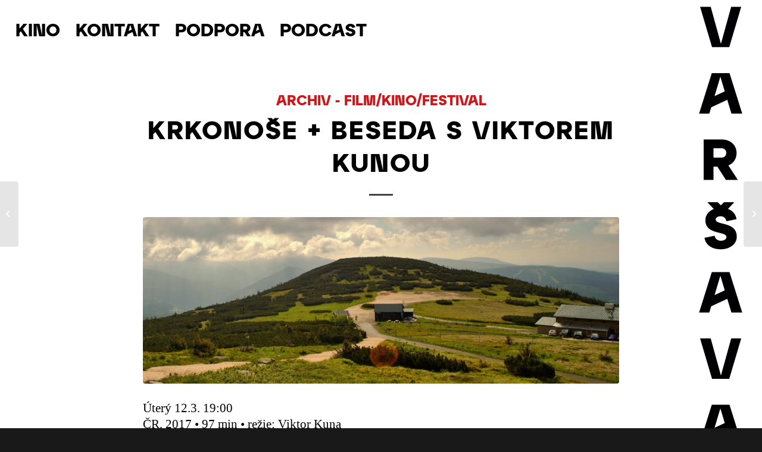

--- FILE ---
content_type: text/html; charset=UTF-8
request_url: https://kinovarsava.cz/archiv-film-kino-festival/krkonose-beseda-s-viktorem-kunou/
body_size: 20376
content:
<!DOCTYPE html>
<html lang="cs-CZ" class="html_stretched responsive av-preloader-disabled  html_header_top html_logo_right html_main_nav_header html_menu_left html_custom html_header_sticky html_header_shrinking_disabled html_mobile_menu_tablet html_header_searchicon_disabled html_content_align_center html_header_unstick_top html_header_stretch html_minimal_header html_elegant-blog html_av-submenu-hidden html_av-submenu-display-hover html_av-overlay-full html_av-submenu-noclone html_entry_id_1503 av-cookies-no-cookie-consent av-no-preview av-default-lightbox html_text_menu_active av-mobile-menu-switch-default">
<head>
<meta charset="UTF-8" />


<!-- mobile setting -->
<meta name="viewport" content="width=device-width, initial-scale=1">

<!-- Scripts/CSS and wp_head hook -->
<meta name='robots' content='index, follow, max-image-preview:large, max-snippet:-1, max-video-preview:-1' />
	<style>img:is([sizes="auto" i], [sizes^="auto," i]) { contain-intrinsic-size: 3000px 1500px }</style>
	
	<!-- This site is optimized with the Yoast SEO plugin v26.7 - https://yoast.com/wordpress/plugins/seo/ -->
	<title>Krkonoše + beseda s Viktorem Kunou - Kino Varšava není jen kino</title>
	<link rel="canonical" href="https://kinovarsava.cz/archiv-film-kino-festival/krkonose-beseda-s-viktorem-kunou/" />
	<meta property="og:locale" content="cs_CZ" />
	<meta property="og:type" content="article" />
	<meta property="og:title" content="Krkonoše + beseda s Viktorem Kunou - Kino Varšava není jen kino" />
	<meta property="og:description" content="Úterý 12.3. 19:00 ČR, 2017 • 97 min • režie: Viktor Kuna Dokumentární film Viktora Kuny a Martina Krále, zachycující Krkonoše, nejvyšší české hory, jejich geologický a geomorfologický vývoj, flóru, faunu, historické a kulturní souvislosti činnosti člověka v Krkonoších. Film vás mimo jiné zavede do nejkrásnějších míst Krkonoš, jako je např. Obří a Labský důl, [&hellip;]" />
	<meta property="og:url" content="https://kinovarsava.cz/archiv-film-kino-festival/krkonose-beseda-s-viktorem-kunou/" />
	<meta property="og:site_name" content="Kino Varšava není jen kino" />
	<meta property="article:published_time" content="2019-02-28T12:57:13+00:00" />
	<meta property="article:modified_time" content="2019-03-16T21:37:43+00:00" />
	<meta property="og:image" content="https://kinovarsava.cz/wp-content/uploads/2019/02/krkonose.jpg" />
	<meta property="og:image:width" content="2172" />
	<meta property="og:image:height" content="1222" />
	<meta property="og:image:type" content="image/jpeg" />
	<meta name="author" content="Jan Mi" />
	<meta name="twitter:card" content="summary_large_image" />
	<meta name="twitter:label1" content="Napsal(a)" />
	<meta name="twitter:data1" content="Jan Mi" />
	<script type="application/ld+json" class="yoast-schema-graph">{"@context":"https://schema.org","@graph":[{"@type":"Article","@id":"https://kinovarsava.cz/archiv-film-kino-festival/krkonose-beseda-s-viktorem-kunou/#article","isPartOf":{"@id":"https://kinovarsava.cz/archiv-film-kino-festival/krkonose-beseda-s-viktorem-kunou/"},"author":{"name":"Jan Mi","@id":"https://kinovarsava.cz/#/schema/person/fe5664102a550337970d0834a6d51497"},"headline":"Krkonoše + beseda s Viktorem Kunou","datePublished":"2019-02-28T12:57:13+00:00","dateModified":"2019-03-16T21:37:43+00:00","mainEntityOfPage":{"@id":"https://kinovarsava.cz/archiv-film-kino-festival/krkonose-beseda-s-viktorem-kunou/"},"wordCount":97,"image":{"@id":"https://kinovarsava.cz/archiv-film-kino-festival/krkonose-beseda-s-viktorem-kunou/#primaryimage"},"thumbnailUrl":"https://kinovarsava.cz/wp-content/uploads/2019/02/krkonose.jpg","articleSection":["ARCHIV - FILM/KINO/FESTIVAL"],"inLanguage":"cs"},{"@type":"WebPage","@id":"https://kinovarsava.cz/archiv-film-kino-festival/krkonose-beseda-s-viktorem-kunou/","url":"https://kinovarsava.cz/archiv-film-kino-festival/krkonose-beseda-s-viktorem-kunou/","name":"Krkonoše + beseda s Viktorem Kunou - Kino Varšava není jen kino","isPartOf":{"@id":"https://kinovarsava.cz/#website"},"primaryImageOfPage":{"@id":"https://kinovarsava.cz/archiv-film-kino-festival/krkonose-beseda-s-viktorem-kunou/#primaryimage"},"image":{"@id":"https://kinovarsava.cz/archiv-film-kino-festival/krkonose-beseda-s-viktorem-kunou/#primaryimage"},"thumbnailUrl":"https://kinovarsava.cz/wp-content/uploads/2019/02/krkonose.jpg","datePublished":"2019-02-28T12:57:13+00:00","dateModified":"2019-03-16T21:37:43+00:00","author":{"@id":"https://kinovarsava.cz/#/schema/person/fe5664102a550337970d0834a6d51497"},"breadcrumb":{"@id":"https://kinovarsava.cz/archiv-film-kino-festival/krkonose-beseda-s-viktorem-kunou/#breadcrumb"},"inLanguage":"cs","potentialAction":[{"@type":"ReadAction","target":["https://kinovarsava.cz/archiv-film-kino-festival/krkonose-beseda-s-viktorem-kunou/"]}]},{"@type":"ImageObject","inLanguage":"cs","@id":"https://kinovarsava.cz/archiv-film-kino-festival/krkonose-beseda-s-viktorem-kunou/#primaryimage","url":"https://kinovarsava.cz/wp-content/uploads/2019/02/krkonose.jpg","contentUrl":"https://kinovarsava.cz/wp-content/uploads/2019/02/krkonose.jpg","width":2172,"height":1222,"caption":"Krkonoše - jedinečná zpráva o jedinečných horách"},{"@type":"BreadcrumbList","@id":"https://kinovarsava.cz/archiv-film-kino-festival/krkonose-beseda-s-viktorem-kunou/#breadcrumb","itemListElement":[{"@type":"ListItem","position":1,"name":"Home","item":"https://kinovarsava.cz/uvod-pro-vyzvu/"},{"@type":"ListItem","position":2,"name":"Blog","item":"https://kinovarsava.cz/blog/"},{"@type":"ListItem","position":3,"name":"Krkonoše + beseda s Viktorem Kunou"}]},{"@type":"WebSite","@id":"https://kinovarsava.cz/#website","url":"https://kinovarsava.cz/","name":"Kino Varšava není jen kino","description":"Kino VARŠAVA v Liberci.","potentialAction":[{"@type":"SearchAction","target":{"@type":"EntryPoint","urlTemplate":"https://kinovarsava.cz/?s={search_term_string}"},"query-input":{"@type":"PropertyValueSpecification","valueRequired":true,"valueName":"search_term_string"}}],"inLanguage":"cs"},{"@type":"Person","@id":"https://kinovarsava.cz/#/schema/person/fe5664102a550337970d0834a6d51497","name":"Jan Mi","url":"https://kinovarsava.cz/author/jan-mi/"}]}</script>
	<!-- / Yoast SEO plugin. -->


<link rel='dns-prefetch' href='//fonts.googleapis.com' />
<link rel="alternate" type="application/rss+xml" title="Kino Varšava není jen kino &raquo; RSS zdroj" href="https://kinovarsava.cz/feed/" />
<link rel="alternate" type="application/rss+xml" title="Kino Varšava není jen kino &raquo; RSS komentářů" href="https://kinovarsava.cz/comments/feed/" />
<script type="text/javascript">
/* <![CDATA[ */
window._wpemojiSettings = {"baseUrl":"https:\/\/s.w.org\/images\/core\/emoji\/15.0.3\/72x72\/","ext":".png","svgUrl":"https:\/\/s.w.org\/images\/core\/emoji\/15.0.3\/svg\/","svgExt":".svg","source":{"concatemoji":"https:\/\/kinovarsava.cz\/wp-includes\/js\/wp-emoji-release.min.js?ver=6.7.4"}};
/*! This file is auto-generated */
!function(i,n){var o,s,e;function c(e){try{var t={supportTests:e,timestamp:(new Date).valueOf()};sessionStorage.setItem(o,JSON.stringify(t))}catch(e){}}function p(e,t,n){e.clearRect(0,0,e.canvas.width,e.canvas.height),e.fillText(t,0,0);var t=new Uint32Array(e.getImageData(0,0,e.canvas.width,e.canvas.height).data),r=(e.clearRect(0,0,e.canvas.width,e.canvas.height),e.fillText(n,0,0),new Uint32Array(e.getImageData(0,0,e.canvas.width,e.canvas.height).data));return t.every(function(e,t){return e===r[t]})}function u(e,t,n){switch(t){case"flag":return n(e,"\ud83c\udff3\ufe0f\u200d\u26a7\ufe0f","\ud83c\udff3\ufe0f\u200b\u26a7\ufe0f")?!1:!n(e,"\ud83c\uddfa\ud83c\uddf3","\ud83c\uddfa\u200b\ud83c\uddf3")&&!n(e,"\ud83c\udff4\udb40\udc67\udb40\udc62\udb40\udc65\udb40\udc6e\udb40\udc67\udb40\udc7f","\ud83c\udff4\u200b\udb40\udc67\u200b\udb40\udc62\u200b\udb40\udc65\u200b\udb40\udc6e\u200b\udb40\udc67\u200b\udb40\udc7f");case"emoji":return!n(e,"\ud83d\udc26\u200d\u2b1b","\ud83d\udc26\u200b\u2b1b")}return!1}function f(e,t,n){var r="undefined"!=typeof WorkerGlobalScope&&self instanceof WorkerGlobalScope?new OffscreenCanvas(300,150):i.createElement("canvas"),a=r.getContext("2d",{willReadFrequently:!0}),o=(a.textBaseline="top",a.font="600 32px Arial",{});return e.forEach(function(e){o[e]=t(a,e,n)}),o}function t(e){var t=i.createElement("script");t.src=e,t.defer=!0,i.head.appendChild(t)}"undefined"!=typeof Promise&&(o="wpEmojiSettingsSupports",s=["flag","emoji"],n.supports={everything:!0,everythingExceptFlag:!0},e=new Promise(function(e){i.addEventListener("DOMContentLoaded",e,{once:!0})}),new Promise(function(t){var n=function(){try{var e=JSON.parse(sessionStorage.getItem(o));if("object"==typeof e&&"number"==typeof e.timestamp&&(new Date).valueOf()<e.timestamp+604800&&"object"==typeof e.supportTests)return e.supportTests}catch(e){}return null}();if(!n){if("undefined"!=typeof Worker&&"undefined"!=typeof OffscreenCanvas&&"undefined"!=typeof URL&&URL.createObjectURL&&"undefined"!=typeof Blob)try{var e="postMessage("+f.toString()+"("+[JSON.stringify(s),u.toString(),p.toString()].join(",")+"));",r=new Blob([e],{type:"text/javascript"}),a=new Worker(URL.createObjectURL(r),{name:"wpTestEmojiSupports"});return void(a.onmessage=function(e){c(n=e.data),a.terminate(),t(n)})}catch(e){}c(n=f(s,u,p))}t(n)}).then(function(e){for(var t in e)n.supports[t]=e[t],n.supports.everything=n.supports.everything&&n.supports[t],"flag"!==t&&(n.supports.everythingExceptFlag=n.supports.everythingExceptFlag&&n.supports[t]);n.supports.everythingExceptFlag=n.supports.everythingExceptFlag&&!n.supports.flag,n.DOMReady=!1,n.readyCallback=function(){n.DOMReady=!0}}).then(function(){return e}).then(function(){var e;n.supports.everything||(n.readyCallback(),(e=n.source||{}).concatemoji?t(e.concatemoji):e.wpemoji&&e.twemoji&&(t(e.twemoji),t(e.wpemoji)))}))}((window,document),window._wpemojiSettings);
/* ]]> */
</script>
<link rel='stylesheet' id='mec-select2-style-css' href='https://kinovarsava.cz/wp-content/plugins/modern-events-calendar/assets/packages/select2/select2.min.css?ver=6.2.0' type='text/css' media='all' />
<link rel='stylesheet' id='mec-font-icons-css' href='https://kinovarsava.cz/wp-content/plugins/modern-events-calendar/assets/css/iconfonts.css?ver=6.7.4' type='text/css' media='all' />
<link rel='stylesheet' id='mec-frontend-style-css' href='https://kinovarsava.cz/wp-content/plugins/modern-events-calendar/assets/css/frontend.min.css?ver=6.2.0' type='text/css' media='all' />
<link rel='stylesheet' id='mec-tooltip-style-css' href='https://kinovarsava.cz/wp-content/plugins/modern-events-calendar/assets/packages/tooltip/tooltip.css?ver=6.7.4' type='text/css' media='all' />
<link rel='stylesheet' id='mec-tooltip-shadow-style-css' href='https://kinovarsava.cz/wp-content/plugins/modern-events-calendar/assets/packages/tooltip/tooltipster-sideTip-shadow.min.css?ver=6.7.4' type='text/css' media='all' />
<link rel='stylesheet' id='featherlight-css' href='https://kinovarsava.cz/wp-content/plugins/modern-events-calendar/assets/packages/featherlight/featherlight.css?ver=6.7.4' type='text/css' media='all' />
<link rel='stylesheet' id='mec-lity-style-css' href='https://kinovarsava.cz/wp-content/plugins/modern-events-calendar/assets/packages/lity/lity.min.css?ver=6.7.4' type='text/css' media='all' />
<link rel='stylesheet' id='mec-general-calendar-style-css' href='https://kinovarsava.cz/wp-content/plugins/modern-events-calendar/assets/css/mec-general-calendar.css?ver=6.7.4' type='text/css' media='all' />
<style id='wp-emoji-styles-inline-css' type='text/css'>

	img.wp-smiley, img.emoji {
		display: inline !important;
		border: none !important;
		box-shadow: none !important;
		height: 1em !important;
		width: 1em !important;
		margin: 0 0.07em !important;
		vertical-align: -0.1em !important;
		background: none !important;
		padding: 0 !important;
	}
</style>
<link rel='stylesheet' id='wp-block-library-css' href='https://kinovarsava.cz/wp-includes/css/dist/block-library/style.min.css?ver=6.7.4' type='text/css' media='all' />
<style id='global-styles-inline-css' type='text/css'>
:root{--wp--preset--aspect-ratio--square: 1;--wp--preset--aspect-ratio--4-3: 4/3;--wp--preset--aspect-ratio--3-4: 3/4;--wp--preset--aspect-ratio--3-2: 3/2;--wp--preset--aspect-ratio--2-3: 2/3;--wp--preset--aspect-ratio--16-9: 16/9;--wp--preset--aspect-ratio--9-16: 9/16;--wp--preset--color--black: #000000;--wp--preset--color--cyan-bluish-gray: #abb8c3;--wp--preset--color--white: #ffffff;--wp--preset--color--pale-pink: #f78da7;--wp--preset--color--vivid-red: #cf2e2e;--wp--preset--color--luminous-vivid-orange: #ff6900;--wp--preset--color--luminous-vivid-amber: #fcb900;--wp--preset--color--light-green-cyan: #7bdcb5;--wp--preset--color--vivid-green-cyan: #00d084;--wp--preset--color--pale-cyan-blue: #8ed1fc;--wp--preset--color--vivid-cyan-blue: #0693e3;--wp--preset--color--vivid-purple: #9b51e0;--wp--preset--color--metallic-red: #b02b2c;--wp--preset--color--maximum-yellow-red: #edae44;--wp--preset--color--yellow-sun: #eeee22;--wp--preset--color--palm-leaf: #83a846;--wp--preset--color--aero: #7bb0e7;--wp--preset--color--old-lavender: #745f7e;--wp--preset--color--steel-teal: #5f8789;--wp--preset--color--raspberry-pink: #d65799;--wp--preset--color--medium-turquoise: #4ecac2;--wp--preset--gradient--vivid-cyan-blue-to-vivid-purple: linear-gradient(135deg,rgba(6,147,227,1) 0%,rgb(155,81,224) 100%);--wp--preset--gradient--light-green-cyan-to-vivid-green-cyan: linear-gradient(135deg,rgb(122,220,180) 0%,rgb(0,208,130) 100%);--wp--preset--gradient--luminous-vivid-amber-to-luminous-vivid-orange: linear-gradient(135deg,rgba(252,185,0,1) 0%,rgba(255,105,0,1) 100%);--wp--preset--gradient--luminous-vivid-orange-to-vivid-red: linear-gradient(135deg,rgba(255,105,0,1) 0%,rgb(207,46,46) 100%);--wp--preset--gradient--very-light-gray-to-cyan-bluish-gray: linear-gradient(135deg,rgb(238,238,238) 0%,rgb(169,184,195) 100%);--wp--preset--gradient--cool-to-warm-spectrum: linear-gradient(135deg,rgb(74,234,220) 0%,rgb(151,120,209) 20%,rgb(207,42,186) 40%,rgb(238,44,130) 60%,rgb(251,105,98) 80%,rgb(254,248,76) 100%);--wp--preset--gradient--blush-light-purple: linear-gradient(135deg,rgb(255,206,236) 0%,rgb(152,150,240) 100%);--wp--preset--gradient--blush-bordeaux: linear-gradient(135deg,rgb(254,205,165) 0%,rgb(254,45,45) 50%,rgb(107,0,62) 100%);--wp--preset--gradient--luminous-dusk: linear-gradient(135deg,rgb(255,203,112) 0%,rgb(199,81,192) 50%,rgb(65,88,208) 100%);--wp--preset--gradient--pale-ocean: linear-gradient(135deg,rgb(255,245,203) 0%,rgb(182,227,212) 50%,rgb(51,167,181) 100%);--wp--preset--gradient--electric-grass: linear-gradient(135deg,rgb(202,248,128) 0%,rgb(113,206,126) 100%);--wp--preset--gradient--midnight: linear-gradient(135deg,rgb(2,3,129) 0%,rgb(40,116,252) 100%);--wp--preset--font-size--small: 1rem;--wp--preset--font-size--medium: 1.125rem;--wp--preset--font-size--large: 1.75rem;--wp--preset--font-size--x-large: clamp(1.75rem, 3vw, 2.25rem);--wp--preset--spacing--20: 0.44rem;--wp--preset--spacing--30: 0.67rem;--wp--preset--spacing--40: 1rem;--wp--preset--spacing--50: 1.5rem;--wp--preset--spacing--60: 2.25rem;--wp--preset--spacing--70: 3.38rem;--wp--preset--spacing--80: 5.06rem;--wp--preset--shadow--natural: 6px 6px 9px rgba(0, 0, 0, 0.2);--wp--preset--shadow--deep: 12px 12px 50px rgba(0, 0, 0, 0.4);--wp--preset--shadow--sharp: 6px 6px 0px rgba(0, 0, 0, 0.2);--wp--preset--shadow--outlined: 6px 6px 0px -3px rgba(255, 255, 255, 1), 6px 6px rgba(0, 0, 0, 1);--wp--preset--shadow--crisp: 6px 6px 0px rgba(0, 0, 0, 1);}:root { --wp--style--global--content-size: 800px;--wp--style--global--wide-size: 1130px; }:where(body) { margin: 0; }.wp-site-blocks > .alignleft { float: left; margin-right: 2em; }.wp-site-blocks > .alignright { float: right; margin-left: 2em; }.wp-site-blocks > .aligncenter { justify-content: center; margin-left: auto; margin-right: auto; }:where(.is-layout-flex){gap: 0.5em;}:where(.is-layout-grid){gap: 0.5em;}.is-layout-flow > .alignleft{float: left;margin-inline-start: 0;margin-inline-end: 2em;}.is-layout-flow > .alignright{float: right;margin-inline-start: 2em;margin-inline-end: 0;}.is-layout-flow > .aligncenter{margin-left: auto !important;margin-right: auto !important;}.is-layout-constrained > .alignleft{float: left;margin-inline-start: 0;margin-inline-end: 2em;}.is-layout-constrained > .alignright{float: right;margin-inline-start: 2em;margin-inline-end: 0;}.is-layout-constrained > .aligncenter{margin-left: auto !important;margin-right: auto !important;}.is-layout-constrained > :where(:not(.alignleft):not(.alignright):not(.alignfull)){max-width: var(--wp--style--global--content-size);margin-left: auto !important;margin-right: auto !important;}.is-layout-constrained > .alignwide{max-width: var(--wp--style--global--wide-size);}body .is-layout-flex{display: flex;}.is-layout-flex{flex-wrap: wrap;align-items: center;}.is-layout-flex > :is(*, div){margin: 0;}body .is-layout-grid{display: grid;}.is-layout-grid > :is(*, div){margin: 0;}body{padding-top: 0px;padding-right: 0px;padding-bottom: 0px;padding-left: 0px;}a:where(:not(.wp-element-button)){text-decoration: underline;}:root :where(.wp-element-button, .wp-block-button__link){background-color: #32373c;border-width: 0;color: #fff;font-family: inherit;font-size: inherit;line-height: inherit;padding: calc(0.667em + 2px) calc(1.333em + 2px);text-decoration: none;}.has-black-color{color: var(--wp--preset--color--black) !important;}.has-cyan-bluish-gray-color{color: var(--wp--preset--color--cyan-bluish-gray) !important;}.has-white-color{color: var(--wp--preset--color--white) !important;}.has-pale-pink-color{color: var(--wp--preset--color--pale-pink) !important;}.has-vivid-red-color{color: var(--wp--preset--color--vivid-red) !important;}.has-luminous-vivid-orange-color{color: var(--wp--preset--color--luminous-vivid-orange) !important;}.has-luminous-vivid-amber-color{color: var(--wp--preset--color--luminous-vivid-amber) !important;}.has-light-green-cyan-color{color: var(--wp--preset--color--light-green-cyan) !important;}.has-vivid-green-cyan-color{color: var(--wp--preset--color--vivid-green-cyan) !important;}.has-pale-cyan-blue-color{color: var(--wp--preset--color--pale-cyan-blue) !important;}.has-vivid-cyan-blue-color{color: var(--wp--preset--color--vivid-cyan-blue) !important;}.has-vivid-purple-color{color: var(--wp--preset--color--vivid-purple) !important;}.has-metallic-red-color{color: var(--wp--preset--color--metallic-red) !important;}.has-maximum-yellow-red-color{color: var(--wp--preset--color--maximum-yellow-red) !important;}.has-yellow-sun-color{color: var(--wp--preset--color--yellow-sun) !important;}.has-palm-leaf-color{color: var(--wp--preset--color--palm-leaf) !important;}.has-aero-color{color: var(--wp--preset--color--aero) !important;}.has-old-lavender-color{color: var(--wp--preset--color--old-lavender) !important;}.has-steel-teal-color{color: var(--wp--preset--color--steel-teal) !important;}.has-raspberry-pink-color{color: var(--wp--preset--color--raspberry-pink) !important;}.has-medium-turquoise-color{color: var(--wp--preset--color--medium-turquoise) !important;}.has-black-background-color{background-color: var(--wp--preset--color--black) !important;}.has-cyan-bluish-gray-background-color{background-color: var(--wp--preset--color--cyan-bluish-gray) !important;}.has-white-background-color{background-color: var(--wp--preset--color--white) !important;}.has-pale-pink-background-color{background-color: var(--wp--preset--color--pale-pink) !important;}.has-vivid-red-background-color{background-color: var(--wp--preset--color--vivid-red) !important;}.has-luminous-vivid-orange-background-color{background-color: var(--wp--preset--color--luminous-vivid-orange) !important;}.has-luminous-vivid-amber-background-color{background-color: var(--wp--preset--color--luminous-vivid-amber) !important;}.has-light-green-cyan-background-color{background-color: var(--wp--preset--color--light-green-cyan) !important;}.has-vivid-green-cyan-background-color{background-color: var(--wp--preset--color--vivid-green-cyan) !important;}.has-pale-cyan-blue-background-color{background-color: var(--wp--preset--color--pale-cyan-blue) !important;}.has-vivid-cyan-blue-background-color{background-color: var(--wp--preset--color--vivid-cyan-blue) !important;}.has-vivid-purple-background-color{background-color: var(--wp--preset--color--vivid-purple) !important;}.has-metallic-red-background-color{background-color: var(--wp--preset--color--metallic-red) !important;}.has-maximum-yellow-red-background-color{background-color: var(--wp--preset--color--maximum-yellow-red) !important;}.has-yellow-sun-background-color{background-color: var(--wp--preset--color--yellow-sun) !important;}.has-palm-leaf-background-color{background-color: var(--wp--preset--color--palm-leaf) !important;}.has-aero-background-color{background-color: var(--wp--preset--color--aero) !important;}.has-old-lavender-background-color{background-color: var(--wp--preset--color--old-lavender) !important;}.has-steel-teal-background-color{background-color: var(--wp--preset--color--steel-teal) !important;}.has-raspberry-pink-background-color{background-color: var(--wp--preset--color--raspberry-pink) !important;}.has-medium-turquoise-background-color{background-color: var(--wp--preset--color--medium-turquoise) !important;}.has-black-border-color{border-color: var(--wp--preset--color--black) !important;}.has-cyan-bluish-gray-border-color{border-color: var(--wp--preset--color--cyan-bluish-gray) !important;}.has-white-border-color{border-color: var(--wp--preset--color--white) !important;}.has-pale-pink-border-color{border-color: var(--wp--preset--color--pale-pink) !important;}.has-vivid-red-border-color{border-color: var(--wp--preset--color--vivid-red) !important;}.has-luminous-vivid-orange-border-color{border-color: var(--wp--preset--color--luminous-vivid-orange) !important;}.has-luminous-vivid-amber-border-color{border-color: var(--wp--preset--color--luminous-vivid-amber) !important;}.has-light-green-cyan-border-color{border-color: var(--wp--preset--color--light-green-cyan) !important;}.has-vivid-green-cyan-border-color{border-color: var(--wp--preset--color--vivid-green-cyan) !important;}.has-pale-cyan-blue-border-color{border-color: var(--wp--preset--color--pale-cyan-blue) !important;}.has-vivid-cyan-blue-border-color{border-color: var(--wp--preset--color--vivid-cyan-blue) !important;}.has-vivid-purple-border-color{border-color: var(--wp--preset--color--vivid-purple) !important;}.has-metallic-red-border-color{border-color: var(--wp--preset--color--metallic-red) !important;}.has-maximum-yellow-red-border-color{border-color: var(--wp--preset--color--maximum-yellow-red) !important;}.has-yellow-sun-border-color{border-color: var(--wp--preset--color--yellow-sun) !important;}.has-palm-leaf-border-color{border-color: var(--wp--preset--color--palm-leaf) !important;}.has-aero-border-color{border-color: var(--wp--preset--color--aero) !important;}.has-old-lavender-border-color{border-color: var(--wp--preset--color--old-lavender) !important;}.has-steel-teal-border-color{border-color: var(--wp--preset--color--steel-teal) !important;}.has-raspberry-pink-border-color{border-color: var(--wp--preset--color--raspberry-pink) !important;}.has-medium-turquoise-border-color{border-color: var(--wp--preset--color--medium-turquoise) !important;}.has-vivid-cyan-blue-to-vivid-purple-gradient-background{background: var(--wp--preset--gradient--vivid-cyan-blue-to-vivid-purple) !important;}.has-light-green-cyan-to-vivid-green-cyan-gradient-background{background: var(--wp--preset--gradient--light-green-cyan-to-vivid-green-cyan) !important;}.has-luminous-vivid-amber-to-luminous-vivid-orange-gradient-background{background: var(--wp--preset--gradient--luminous-vivid-amber-to-luminous-vivid-orange) !important;}.has-luminous-vivid-orange-to-vivid-red-gradient-background{background: var(--wp--preset--gradient--luminous-vivid-orange-to-vivid-red) !important;}.has-very-light-gray-to-cyan-bluish-gray-gradient-background{background: var(--wp--preset--gradient--very-light-gray-to-cyan-bluish-gray) !important;}.has-cool-to-warm-spectrum-gradient-background{background: var(--wp--preset--gradient--cool-to-warm-spectrum) !important;}.has-blush-light-purple-gradient-background{background: var(--wp--preset--gradient--blush-light-purple) !important;}.has-blush-bordeaux-gradient-background{background: var(--wp--preset--gradient--blush-bordeaux) !important;}.has-luminous-dusk-gradient-background{background: var(--wp--preset--gradient--luminous-dusk) !important;}.has-pale-ocean-gradient-background{background: var(--wp--preset--gradient--pale-ocean) !important;}.has-electric-grass-gradient-background{background: var(--wp--preset--gradient--electric-grass) !important;}.has-midnight-gradient-background{background: var(--wp--preset--gradient--midnight) !important;}.has-small-font-size{font-size: var(--wp--preset--font-size--small) !important;}.has-medium-font-size{font-size: var(--wp--preset--font-size--medium) !important;}.has-large-font-size{font-size: var(--wp--preset--font-size--large) !important;}.has-x-large-font-size{font-size: var(--wp--preset--font-size--x-large) !important;}
:where(.wp-block-post-template.is-layout-flex){gap: 1.25em;}:where(.wp-block-post-template.is-layout-grid){gap: 1.25em;}
:where(.wp-block-columns.is-layout-flex){gap: 2em;}:where(.wp-block-columns.is-layout-grid){gap: 2em;}
:root :where(.wp-block-pullquote){font-size: 1.5em;line-height: 1.6;}
</style>
<link rel='stylesheet' id='wpml-legacy-horizontal-list-0-css' href='https://kinovarsava.cz/wp-content/plugins/sitepress-multilingual-cms/templates/language-switchers/legacy-list-horizontal/style.min.css?ver=1' type='text/css' media='all' />
<style id='wpml-legacy-horizontal-list-0-inline-css' type='text/css'>
.wpml-ls-statics-shortcode_actions, .wpml-ls-statics-shortcode_actions .wpml-ls-sub-menu, .wpml-ls-statics-shortcode_actions a {border-color:#EEEEEE;}.wpml-ls-statics-shortcode_actions a, .wpml-ls-statics-shortcode_actions .wpml-ls-sub-menu a, .wpml-ls-statics-shortcode_actions .wpml-ls-sub-menu a:link, .wpml-ls-statics-shortcode_actions li:not(.wpml-ls-current-language) .wpml-ls-link, .wpml-ls-statics-shortcode_actions li:not(.wpml-ls-current-language) .wpml-ls-link:link {color:#444444;background-color:#ffffff;}.wpml-ls-statics-shortcode_actions .wpml-ls-sub-menu a:hover,.wpml-ls-statics-shortcode_actions .wpml-ls-sub-menu a:focus, .wpml-ls-statics-shortcode_actions .wpml-ls-sub-menu a:link:hover, .wpml-ls-statics-shortcode_actions .wpml-ls-sub-menu a:link:focus {color:#000000;background-color:#eeeeee;}.wpml-ls-statics-shortcode_actions .wpml-ls-current-language > a {color:#444444;background-color:#ffffff;}.wpml-ls-statics-shortcode_actions .wpml-ls-current-language:hover>a, .wpml-ls-statics-shortcode_actions .wpml-ls-current-language>a:focus {color:#000000;background-color:#eeeeee;}
</style>
<link rel='stylesheet' id='wpml-menu-item-0-css' href='https://kinovarsava.cz/wp-content/plugins/sitepress-multilingual-cms/templates/language-switchers/menu-item/style.min.css?ver=1' type='text/css' media='all' />
<style id='wpml-menu-item-0-inline-css' type='text/css'>
.wpml-ls-slot-56:hover, .wpml-ls-slot-56:hover a, .wpml-ls-slot-56 a:hover{color:#cd1719;}.wpml-ls-slot-56.wpml-ls-current-language, .wpml-ls-slot-56.wpml-ls-current-language a, .wpml-ls-slot-56.wpml-ls-current-language a:visited{color:#cd1719;}
</style>
<link rel='stylesheet' id='child-google-fonts-css' href='//fonts.googleapis.com/css?family=Poppins%3A300i%2C400%2C600%2C700&#038;subset=latin-ext&#038;ver=6.7.4' type='text/css' media='all' />
<link rel='stylesheet' id='avia-merged-styles-css' href='https://kinovarsava.cz/wp-content/uploads/dynamic_avia/avia-merged-styles-f4c0e3a9934e5d8ab4b53d2d4d897a95---696549c15f805.css' type='text/css' media='all' />
<script type="text/javascript" src="https://kinovarsava.cz/wp-includes/js/jquery/jquery.min.js?ver=3.7.1" id="jquery-core-js"></script>
<script type="text/javascript" src="https://kinovarsava.cz/wp-includes/js/jquery/jquery-migrate.min.js?ver=3.4.1" id="jquery-migrate-js"></script>
<script type="text/javascript" id="wpml-cookie-js-extra">
/* <![CDATA[ */
var wpml_cookies = {"wp-wpml_current_language":{"value":"cs","expires":1,"path":"\/"}};
var wpml_cookies = {"wp-wpml_current_language":{"value":"cs","expires":1,"path":"\/"}};
/* ]]> */
</script>
<script type="text/javascript" src="https://kinovarsava.cz/wp-content/plugins/sitepress-multilingual-cms/res/js/cookies/language-cookie.js?ver=486900" id="wpml-cookie-js" defer="defer" data-wp-strategy="defer"></script>
<script type="text/javascript" src="https://kinovarsava.cz/wp-content/plugins/modern-events-calendar/assets/js/mec-general-calendar.js?ver=6.2.0" id="mec-general-calendar-script-js"></script>
<script type="text/javascript" id="mec-frontend-script-js-extra">
/* <![CDATA[ */
var mecdata = {"day":"den","days":"dny","hour":"hodina","hours":"hodiny","minute":"minuta","minutes":"minuty","second":"vte\u0159ina","seconds":"vte\u0159iny","elementor_edit_mode":"no","recapcha_key":"","ajax_url":"https:\/\/kinovarsava.cz\/wp-admin\/admin-ajax.php","fes_nonce":"8bce7adf3e","current_year":"2026","current_month":"01","datepicker_format":"yy-mm-dd&Y-m-d"};
/* ]]> */
</script>
<script type="text/javascript" src="https://kinovarsava.cz/wp-content/plugins/modern-events-calendar/assets/js/frontend.js?ver=6.2.0" id="mec-frontend-script-js"></script>
<script type="text/javascript" src="https://kinovarsava.cz/wp-content/plugins/modern-events-calendar/assets/js/events.js?ver=6.2.0" id="mec-events-script-js"></script>
<script type="text/javascript" src="https://kinovarsava.cz/wp-content/uploads/dynamic_avia/avia-head-scripts-29c9164889ffbd0525ae089b939f1650---696549c17a4d3.js" id="avia-head-scripts-js"></script>
<link rel="https://api.w.org/" href="https://kinovarsava.cz/wp-json/" /><link rel="alternate" title="JSON" type="application/json" href="https://kinovarsava.cz/wp-json/wp/v2/posts/1503" /><link rel="EditURI" type="application/rsd+xml" title="RSD" href="https://kinovarsava.cz/xmlrpc.php?rsd" />
<meta name="generator" content="WordPress 6.7.4" />
<link rel='shortlink' href='https://kinovarsava.cz/?p=1503' />
<link rel="alternate" title="oEmbed (JSON)" type="application/json+oembed" href="https://kinovarsava.cz/wp-json/oembed/1.0/embed?url=https%3A%2F%2Fkinovarsava.cz%2Farchiv-film-kino-festival%2Fkrkonose-beseda-s-viktorem-kunou%2F" />
<link rel="alternate" title="oEmbed (XML)" type="text/xml+oembed" href="https://kinovarsava.cz/wp-json/oembed/1.0/embed?url=https%3A%2F%2Fkinovarsava.cz%2Farchiv-film-kino-festival%2Fkrkonose-beseda-s-viktorem-kunou%2F&#038;format=xml" />
<meta name="generator" content="WPML ver:4.8.6 stt:9;" />
<script type="text/javascript">
(function(url){
	if(/(?:Chrome\/26\.0\.1410\.63 Safari\/537\.31|WordfenceTestMonBot)/.test(navigator.userAgent)){ return; }
	var addEvent = function(evt, handler) {
		if (window.addEventListener) {
			document.addEventListener(evt, handler, false);
		} else if (window.attachEvent) {
			document.attachEvent('on' + evt, handler);
		}
	};
	var removeEvent = function(evt, handler) {
		if (window.removeEventListener) {
			document.removeEventListener(evt, handler, false);
		} else if (window.detachEvent) {
			document.detachEvent('on' + evt, handler);
		}
	};
	var evts = 'contextmenu dblclick drag dragend dragenter dragleave dragover dragstart drop keydown keypress keyup mousedown mousemove mouseout mouseover mouseup mousewheel scroll'.split(' ');
	var logHuman = function() {
		if (window.wfLogHumanRan) { return; }
		window.wfLogHumanRan = true;
		var wfscr = document.createElement('script');
		wfscr.type = 'text/javascript';
		wfscr.async = true;
		wfscr.src = url + '&r=' + Math.random();
		(document.getElementsByTagName('head')[0]||document.getElementsByTagName('body')[0]).appendChild(wfscr);
		for (var i = 0; i < evts.length; i++) {
			removeEvent(evts[i], logHuman);
		}
	};
	for (var i = 0; i < evts.length; i++) {
		addEvent(evts[i], logHuman);
	}
})('//kinovarsava.cz/?wordfence_lh=1&hid=B435DD501B7A03DD6C08D444A928CDA7');
</script><link rel="profile" href="https://gmpg.org/xfn/11" />
<link rel="alternate" type="application/rss+xml" title="Kino Varšava není jen kino RSS2 Feed" href="https://kinovarsava.cz/feed/" />
<link rel="pingback" href="https://kinovarsava.cz/xmlrpc.php" />

<style type='text/css' media='screen'>
 #top #header_main > .container, #top #header_main > .container .main_menu  .av-main-nav > li > a, #top #header_main #menu-item-shop .cart_dropdown_link{ height:98px; line-height: 98px; }
 .html_top_nav_header .av-logo-container{ height:98px;  }
 .html_header_top.html_header_sticky #top #wrap_all #main{ padding-top:96px; } 
</style>
<!--[if lt IE 9]><script src="https://kinovarsava.cz/wp-content/themes/enfold/js/html5shiv.js"></script><![endif]-->
<link rel="icon" href="https://kinovarsava.cz/wp-content/uploads/2021/01/V_-300x300.jpg" type="image/x-icon">

<!-- To speed up the rendering and to display the site as fast as possible to the user we include some styles and scripts for above the fold content inline -->
<script type="text/javascript">'use strict';var avia_is_mobile=!1;if(/Android|webOS|iPhone|iPad|iPod|BlackBerry|IEMobile|Opera Mini/i.test(navigator.userAgent)&&'ontouchstart' in document.documentElement){avia_is_mobile=!0;document.documentElement.className+=' avia_mobile '}
else{document.documentElement.className+=' avia_desktop '};document.documentElement.className+=' js_active ';(function(){var e=['-webkit-','-moz-','-ms-',''],n='',o=!1,a=!1;for(var t in e){if(e[t]+'transform' in document.documentElement.style){o=!0;n=e[t]+'transform'};if(e[t]+'perspective' in document.documentElement.style){a=!0}};if(o){document.documentElement.className+=' avia_transform '};if(a){document.documentElement.className+=' avia_transform3d '};if(typeof document.getElementsByClassName=='function'&&typeof document.documentElement.getBoundingClientRect=='function'&&avia_is_mobile==!1){if(n&&window.innerHeight>0){setTimeout(function(){var e=0,o={},a=0,t=document.getElementsByClassName('av-parallax'),i=window.pageYOffset||document.documentElement.scrollTop;for(e=0;e<t.length;e++){t[e].style.top='0px';o=t[e].getBoundingClientRect();a=Math.ceil((window.innerHeight+i-o.top)*0.3);t[e].style[n]='translate(0px, '+a+'px)';t[e].style.top='auto';t[e].className+=' enabled-parallax '}},50)}}})();</script><link rel="icon" href="https://kinovarsava.cz/wp-content/uploads/2024/02/cropped-V_-32x32.jpg" sizes="32x32" />
<link rel="icon" href="https://kinovarsava.cz/wp-content/uploads/2024/02/cropped-V_-192x192.jpg" sizes="192x192" />
<link rel="apple-touch-icon" href="https://kinovarsava.cz/wp-content/uploads/2024/02/cropped-V_-180x180.jpg" />
<meta name="msapplication-TileImage" content="https://kinovarsava.cz/wp-content/uploads/2024/02/cropped-V_-270x270.jpg" />
		<style type="text/css" id="wp-custom-css">
			

/*banner 100 let mobil*/
#top #wrap_all .avia-slideshow .av-slideshow-caption.av-4600uq-ff86dbf2b1a01dc80bbb91a3e29ecadd__0 .avia-caption-title
{
    font-size: 30px;
    min-width: 300px;
    margin-top: -100px;
  }

div.av-4600uq-ff86dbf2b1a01dc80bbb91a3e29ecadd__0 > div:nth-child(1) > div:nth-child(1) > div:nth-child(1) > div:nth-child(1) > a:nth-child(3)
{
    
    margin-top: -120px;
  }


iv.av-slideshow-caption.av-4600uq-ff86dbf2b1a01dc80bbb91a3e29ecadd__0.caption_fullwidth.caption_bottom div.container.caption_container div.slideshow_caption div.slideshow_inner_caption div.slideshow_align_caption a.avia-slideshow-button.avia-button.avia-color-light

{
    
    margin-top: -150px;
  }

#top .avia-slideshow-button
{
    
    margin-top: -100px;
  }

/*css pro editor -  cerny text*/
.js .tmce-active .wp-editor-area
{
	color: #000;
	}


/* CSS - Logo overlap content */

#top .logo,
#top .logo a{
  overflow: visible;
}

.logo img {
left: 0%; 

top: 0px;  
	/*height: 800%;*/
    max-height: 767px !important;
}

.av-hamburger-box {
    height: 8px;
    top: 6px;
}

.av-hamburger-inner {
    
    margin-top: -15px;
}

/*Mobilni menu a submenu font*/
#top #wrap_all .av-burger-overlay #av-burger-menu-ul .sub-menu li a

{
font-size: 25px;
font-family: Times New Roman, serif;
}

/*Mobilni menu - umistit logo*/
#mobile-advanced:before {
    content: '';
    width: 100px;
    height: 100px;
    display: block;
    overflow: hidden;
    background: url(https://kinovarsava.cz/wp-content/uploads/2020/08/Varsava_logo_horizontalni.png) no-repeat center center;
    background-size: 100% 100%;
    margin: 0 auto;
}




/*Hide Date updated in blog posts*/

.avia-content-slider .slide-meta div, .avia-content-slider .slide-meta time {
	display: none;
	}

/* Hide upper line of meta infos*/

.html_elegant-blog #top .post-entry .post-meta-infos, .html_elegant-blog .avia-content-slider .slide-meta {
	border-bottom-width: 0px;
	}

/*Hide Author of blog posts*/

.html_elegant-blog #top .post-entry .blog-author {
	display: none;
	}


#top .av-main-nav ul a {
	font-size: 20px;
	}

.date_special_blogpost {
	font-size: 40px;
	color: #FFE600
	}

/*Schování AfterFULL SLIDER mezera*/
#after_full_slider_4 {
display: none;
	}

#after_full_slider_2 {
display: none;
	}

#after_full_slider_3 {
display: none;
	}

/*WIDGET STYLING*/


.widgettitle
{
	font-size: 33px;	
	}


.textwidget {
	font-size: 23px;	
	}

/*VIZE KINA */
.post-entry-694
{    
	margin-top: -350px;
}


/*KAFE BAR styling*/

.post-entry-337  .av_three_fifth
{    
	margin-top: -250px;
}

/*vymazani vlajecek v Enfold sablone*/
#top #avia-menu .av-language-switch-item{ display: none; }



/* Styling EVENTS calendar Vymazat*/
.av-upcoming-event-image {
    border-radius: 0;
    width: 180px;
}
img.av-upcoming-event-image.wp-post-image {
width: 200px;
} 
.av-upcoming-event-data {
	background-color: red !important;
}

a.av-upcoming-event-entry:nth-child(2) > span:nth-child(2) > span:nth-child(2) >  span:nth-child(1) {
	font-size: 30px;
	color: yellowgreen;
	}

a.av-upcoming-event-entry:nth-child(2) > span:nth-child(2) > span:nth-child(2) > span:nth-child(2){
	font-size: 30px;
	color: BLUE;
	}

a.av-upcoming-event-entry:nth-child(2) > span:nth-child(2) > span:nth-child(2) > span:nth-child(3)
{
	font-size: 30px;
	color: orange;
	}

/*STYLING The Events Calendar Shortcode & Templates  */

#ect-events-list-content .style-1 .ect-list-post-left .ect-list-date {
	background: rgba(38, 38, 38, .76);
	}


/* GO OUT BUTTON VSTUPENKY styling*/
.mec-booking-button.goOut-btn {
    margin-right: 30px;
}

/*Vstupenky na single page*/
a.mec-events-button:nth-child(3)
{
	
	color: black;
	border-color: #000000;
	background-color: #000000;
	margin-bottom: 25px;
	}

a:hover.mec-events-button:nth-child(3)
{
	
	color: black;
	border-color: #000000;
	background-color: #000000;
	}

/*MEC CALENDAR IMPORT Z GOOGLE KALENDARE*/

/*V MOBILNI VERZI VYNECHANI datumu a popisu v akcich*/

@media only screen and (max-width: 768px) {
/*.mec-time-details,*/
.mec-venue-details,	
.mec-event-description,
.mec-booking-button
	{ display: none !important; }}

@media only screen and (max-width: 768px) {

.mec-booking-button.goOut-btn
	{ display: block !important; }}

@media only screen and (max-width: 768px) {
.mec-event-list-standard .mec-col-table-c.mec-event-content-wrap 
{ min-height: 20px !important; }}


	
	
/*vYMAZANI OBRAZKU Z UVODU*/

/*1) vymazani pres style */
.mec-event-image {
display: none;
	}
/*Vymazani tecky "Event color"*/

.event-color {
display: none;
	}


/*Oddeleni carou na spodu udalosti*/

.mec-event-list-standard .mec-event-article.mec-divider-toggle {

box-shadow: 0 0px 0 0 rgba(0,0,0,.0);
border-bottom: 1px solid #000;
}

/*NAdpis Nazvu filmu*/

.mec-event-title a  {
	text-transform:uppercase;
	font-family: atypdisplay-bold, Helvetica, Arial, sans-serif;
	
	}

/*PAdding pro NAZEV FIlmu - srovnání
.mec-event-content {
	padding-left: 28px;
	
	}  */


/*  >> POZADI celeho jednoho eventu*/
.mec-event-list-standard .mec-event-article
 {
	background: fff;
border-bottom: 1px solid #000;
	}  

/*ZArovanání Názvu filmu nahoru*/
.mec-event-list-standard .mec-col-table-c {
    display: table-cell;
    height: 100%;
    vertical-align: top;
    float: none !important;
}




/*Button list výpisu*/
.mec-event-footer .mec-booking-button 
{
	background: #fff;
border: 2px solid #000000;
border-radius: 15px;
color: #000;
font-family: Times New Roman, Arial, sans-serif;
text-transform: lowercase;
	font-size: 15px;
	
	}

/*smazani ramecku u cele udalosti*/

.mec-event-list-standard .mec-event-article
{
border: 0px solid #fff;
	margin-bottom: 10px;
	}


.lity-container, .mec-wrap, .mec-wrap div:not([class^="elementor-"])
{
	background: rgba(0, 0, 0, .0);
border: 0px solid #fff;
color: #000;
font-family: inherit;	
	}

/*DATUM Udalosti */
.mec-event-list-standard .mec-event-meta span.mec-event-d, .mec-event-list-standard .mec-event-meta span.mec-event-m 
{
color: #000;
font-family: atypdisplay-bold, Helvetica, Arial, sans-serif;
font-size: 30px;
	}


/*Zacatek a konec události*/
.mec-start-time, .mec-end-time {
color: #000/*FCE303*/;
font-family: atypdisplay-bold, Helvetica, Arial, sans-serif;
font-size: 20px;
	}

/*Místo události*/
.mec-venue-details, .mec-event-list-standard .mec-event-meta .mec-event-address {
color: #000/*FCE303*/;
font-family: Times New Roman, Helvetica, Arial, serif;	
font-size: 15px;
	}



.mec-event-list-standard .mec-event-meta .mec-event-address {
display: none;
	}


.mec-event-list-standard .mec-col-table-c {
/*float: right !important;*/
}



.mec-event-footer 
{
  clear: both;	
}


/*Popisek detailni k filmu*/
div.mec-event-content div.mec-event-description 
{
font-size: 18px;
color: #000;
padding-bottom: 10px;
font-family: Times New Roman, Helvetica, Arial, serif;	


	}

/*MEC CALENDAR SINGLE PAGE*/

/*Nadpis filmu*/
.mec-wrap .mec-single-title {
color: inherit;
text-transform: uppercase;
	}

.mec-event-content h1.mec-single-title {

font-family: atypdisplay-bold, Helvetica, Arial, sans-serif;	
}

/*Detail-popisek filmu*/
.mec-event-content p {
color: #000;
font-size: 18px;
font-family: Times New Roman, Helvetica, Arial, serif;	

}

/*DETAL Description*/
div.mec-single-event-description p {

color: #000;
font-size: 18px;
font-family: Times New Roman, Helvetica, Arial, serif;	

}

/*MEC SINGLE RIGHT COLUMN*/
.mec-single-event .mec-event-meta dd {

color: #000;
font-size: 25px;
font-family:atypdisplay-bold, Helvetica, Arial, sans-serif;	;

	}

.mec-single-event .mec-event-meta h3 
{
font-size: 14px;
font-family:atypdisplay-bold, Helvetica, Arial, sans-serif;	;
color: #000;

	}



/*MEC organizer skrýt*/
.mec-single-event-organizer {
display: none;
	}


/*Kategorie*/
.mec-single-event .mec-event-meta dt, .mec-single-event .mec-event-meta h3 {
font-size: 30px;
font-family:atypdisplay-bold, Helvetica, Arial, sans-serif;	;
color: #000;

	}

/*BUTTON MEC SINGLE PAGE*/
.mec-events-button {
background: #fff;
border: 2px solid #000000;
border-radius: 15px;
color: #000;
font-family: inherit, Arial, sans-serif;
text-transform: lowercase;
	font-size: 15px
	
	}

 .mec-wrap.colorskin-custom .mec-color  {

color: #000;
font-family: atypdisplay-bold, Helvetica, Arial, sans-serif;
	
	}



/*MEC lOAD MORE / NACIST VICE BUTTON*/

div#mec_skin_2400.mec-wrap.mec-skin-list-container.mec-sm959 div.mec-load-more-wrap div.mec-load-more-button
{
background: #FCE303;
border-radius: 15px;
color: #fff;
font-family: atypdisplay-bold, Helvetica, Arial, sans-serif;
width: 200px;
	}

/*MEC - image thumbnails sizes*/
 .size-thumblist {
width: 190px;
/*height: 190px;*/
    
}

/* style pro accordion - provozovatel START*/


/* Custom Accordion Icon */
.akordion_vstupenky .toggle_icon, .akordion_vstupenky_mobil .toggle_icon {
    display: inline-block!important; 
	
}

/*Uprava pro ikony - vymazani puvodnich*/
/* Remove default icon border */
.akordion_vstupenky .toggle_icon, .akordion_vstupenky_mobil .toggle_icon {
    border:none;    
}

/* Hide default icons */
.akordion_vstupenky .toggle_icon .vert_icon,
.akordion_vstupenky .toggle_icon .hor_icon, 
.akordion_vstupenky_mobil .toggle_icon .vert_icon,
.akordion_vstupenky_mobil .toggle_icon .hor_icon {
    display:none;
} 


/*font-family: 'entypo-fontello';  */

.akordion_vstupenky .toggle_icon:before, .akordion_vstupenky_mobil .toggle_icon:before {
    
	  font-family: 'poppins', 				Times;
		font-weight: 100;
    content:'+';    
    position: absolute;
    font-size: 60px;
    top:50%;
    transform: translateY(-50%);
    left: 0px;
    line-height: 0;
    color:white;
	background-color: white;
}

/* style pro accordion - provozovatel THE END*/

/*DENNI MENU STYLOVANI TEXTU*/
#toggle-id-1-container > div:nth-child(1) > table:nth-child(1) {
  
text-decoration: underline;
font-size: 20px;
	
}

/*STYLE ACCORDION DENNI MENU TEXTY*/


div.toggle_content.invers-color.av-inherit-border-color table tbody tr td {
  
  text-transform: none;
	font-weight: 700;
	font-family: roboto-slab;
  font-size: 20px;
	
}

/*KONTAKTY  MAXIMLANI SIRKA CONTAINERU*/
#maximalni_sirka_kontakty_plestil_jiran_klemm .container {
  width: 100% !important;
  min-width: 100%;
  padding: 0;
  margin: 0;
}



/*SKRYT TO TOP BUTTON DOLE*/
#scroll-top-link {display: none; }

/*Skrýt whatsup share buttony u POST*/
#top.single-post .entry-footer div.av-share-box {
display: none !important;
}


/*Skryti Related posts a nadpisu*/

div.single-big:nth-child(2)
{
display: none !important;
}

.related_posts {
display: none !important;
}


/*Zmenšení písma POST*/
.entry-content p {
text-align: left;
font-size: 21px;
line-height: 1.3em;
}

/*MEC pomlčka*/
.mec-event-list-standard .mec-time-details 
{
  font-size: 35px;
  font-weight: 300;
}		</style>
		<style type="text/css">
		@font-face {font-family: 'entypo-fontello'; font-weight: normal; font-style: normal; font-display: auto;
		src: url('https://kinovarsava.cz/wp-content/themes/enfold/config-templatebuilder/avia-template-builder/assets/fonts/entypo-fontello.woff2') format('woff2'),
		url('https://kinovarsava.cz/wp-content/themes/enfold/config-templatebuilder/avia-template-builder/assets/fonts/entypo-fontello.woff') format('woff'),
		url('https://kinovarsava.cz/wp-content/themes/enfold/config-templatebuilder/avia-template-builder/assets/fonts/entypo-fontello.ttf') format('truetype'),
		url('https://kinovarsava.cz/wp-content/themes/enfold/config-templatebuilder/avia-template-builder/assets/fonts/entypo-fontello.svg#entypo-fontello') format('svg'),
		url('https://kinovarsava.cz/wp-content/themes/enfold/config-templatebuilder/avia-template-builder/assets/fonts/entypo-fontello.eot'),
		url('https://kinovarsava.cz/wp-content/themes/enfold/config-templatebuilder/avia-template-builder/assets/fonts/entypo-fontello.eot?#iefix') format('embedded-opentype');
		} #top .avia-font-entypo-fontello, body .avia-font-entypo-fontello, html body [data-av_iconfont='entypo-fontello']:before{ font-family: 'entypo-fontello'; }
		</style><style type="text/css">.mec-wrap, .mec-wrap div:not([class^="elementor-"]), .lity-container, .mec-wrap h1, .mec-wrap h2, .mec-wrap h3, .mec-wrap h4, .mec-wrap h5, .mec-wrap h6, .entry-content .mec-wrap h1, .entry-content .mec-wrap h2, .entry-content .mec-wrap h3, .entry-content .mec-wrap h4, .entry-content .mec-wrap h5, .entry-content .mec-wrap h6, .mec-wrap .mec-totalcal-box input[type="submit"], .mec-wrap .mec-totalcal-box .mec-totalcal-view span, .mec-agenda-event-title a, .lity-content .mec-events-meta-group-booking select, .lity-content .mec-book-ticket-variation h5, .lity-content .mec-events-meta-group-booking input[type="number"], .lity-content .mec-events-meta-group-booking input[type="text"], .lity-content .mec-events-meta-group-booking input[type="email"],.mec-organizer-item a, .mec-single-event .mec-events-meta-group-booking ul.mec-book-tickets-container li.mec-book-ticket-container label { font-family: "Montserrat", -apple-system, BlinkMacSystemFont, "Segoe UI", Roboto, sans-serif;}.mec-event-content p, .mec-search-bar-result .mec-event-detail{ font-family: Roboto, sans-serif;} .mec-wrap .mec-totalcal-box input, .mec-wrap .mec-totalcal-box select, .mec-checkboxes-search .mec-searchbar-category-wrap, .mec-wrap .mec-totalcal-box .mec-totalcal-view span { font-family: "Roboto", Helvetica, Arial, sans-serif; }.mec-event-grid-modern .event-grid-modern-head .mec-event-day, .mec-event-list-minimal .mec-time-details, .mec-event-list-minimal .mec-event-detail, .mec-event-list-modern .mec-event-detail, .mec-event-grid-minimal .mec-time-details, .mec-event-grid-minimal .mec-event-detail, .mec-event-grid-simple .mec-event-detail, .mec-event-cover-modern .mec-event-place, .mec-event-cover-clean .mec-event-place, .mec-calendar .mec-event-article .mec-localtime-details div, .mec-calendar .mec-event-article .mec-event-detail, .mec-calendar.mec-calendar-daily .mec-calendar-d-top h2, .mec-calendar.mec-calendar-daily .mec-calendar-d-top h3, .mec-toggle-item-col .mec-event-day, .mec-weather-summary-temp { font-family: "Roboto", sans-serif; } .mec-fes-form, .mec-fes-list, .mec-fes-form input, .mec-event-date .mec-tooltip .box, .mec-event-status .mec-tooltip .box, .ui-datepicker.ui-widget, .mec-fes-form button[type="submit"].mec-fes-sub-button, .mec-wrap .mec-timeline-events-container p, .mec-wrap .mec-timeline-events-container h4, .mec-wrap .mec-timeline-events-container div, .mec-wrap .mec-timeline-events-container a, .mec-wrap .mec-timeline-events-container span { font-family: -apple-system, BlinkMacSystemFont, "Segoe UI", Roboto, sans-serif !important; }.mec-event-grid-minimal .mec-modal-booking-button:hover, .mec-events-timeline-wrap .mec-organizer-item a, .mec-events-timeline-wrap .mec-organizer-item:after, .mec-events-timeline-wrap .mec-shortcode-organizers i, .mec-timeline-event .mec-modal-booking-button, .mec-wrap .mec-map-lightbox-wp.mec-event-list-classic .mec-event-date, .mec-timetable-t2-col .mec-modal-booking-button:hover, .mec-event-container-classic .mec-modal-booking-button:hover, .mec-calendar-events-side .mec-modal-booking-button:hover, .mec-event-grid-yearly  .mec-modal-booking-button, .mec-events-agenda .mec-modal-booking-button, .mec-event-grid-simple .mec-modal-booking-button, .mec-event-list-minimal  .mec-modal-booking-button:hover, .mec-timeline-month-divider,  .mec-wrap.colorskin-custom .mec-totalcal-box .mec-totalcal-view span:hover,.mec-wrap.colorskin-custom .mec-calendar.mec-event-calendar-classic .mec-selected-day,.mec-wrap.colorskin-custom .mec-color, .mec-wrap.colorskin-custom .mec-event-sharing-wrap .mec-event-sharing > li:hover a, .mec-wrap.colorskin-custom .mec-color-hover:hover, .mec-wrap.colorskin-custom .mec-color-before *:before ,.mec-wrap.colorskin-custom .mec-widget .mec-event-grid-classic.owl-carousel .owl-nav i,.mec-wrap.colorskin-custom .mec-event-list-classic a.magicmore:hover,.mec-wrap.colorskin-custom .mec-event-grid-simple:hover .mec-event-title,.mec-wrap.colorskin-custom .mec-single-event .mec-event-meta dd.mec-events-event-categories:before,.mec-wrap.colorskin-custom .mec-single-event-date:before,.mec-wrap.colorskin-custom .mec-single-event-time:before,.mec-wrap.colorskin-custom .mec-events-meta-group.mec-events-meta-group-venue:before,.mec-wrap.colorskin-custom .mec-calendar .mec-calendar-side .mec-previous-month i,.mec-wrap.colorskin-custom .mec-calendar .mec-calendar-side .mec-next-month:hover,.mec-wrap.colorskin-custom .mec-calendar .mec-calendar-side .mec-previous-month:hover,.mec-wrap.colorskin-custom .mec-calendar .mec-calendar-side .mec-next-month:hover,.mec-wrap.colorskin-custom .mec-calendar.mec-event-calendar-classic dt.mec-selected-day:hover,.mec-wrap.colorskin-custom .mec-infowindow-wp h5 a:hover, .colorskin-custom .mec-events-meta-group-countdown .mec-end-counts h3,.mec-calendar .mec-calendar-side .mec-next-month i,.mec-wrap .mec-totalcal-box i,.mec-calendar .mec-event-article .mec-event-title a:hover,.mec-attendees-list-details .mec-attendee-profile-link a:hover,.mec-wrap.colorskin-custom .mec-next-event-details li i, .mec-next-event-details i:before, .mec-marker-infowindow-wp .mec-marker-infowindow-count, .mec-next-event-details a,.mec-wrap.colorskin-custom .mec-events-masonry-cats a.mec-masonry-cat-selected,.lity .mec-color,.lity .mec-color-before :before,.lity .mec-color-hover:hover,.lity .mec-wrap .mec-color,.lity .mec-wrap .mec-color-before :before,.lity .mec-wrap .mec-color-hover:hover,.leaflet-popup-content .mec-color,.leaflet-popup-content .mec-color-before :before,.leaflet-popup-content .mec-color-hover:hover,.leaflet-popup-content .mec-wrap .mec-color,.leaflet-popup-content .mec-wrap .mec-color-before :before,.leaflet-popup-content .mec-wrap .mec-color-hover:hover, .mec-calendar.mec-calendar-daily .mec-calendar-d-table .mec-daily-view-day.mec-daily-view-day-active.mec-color, .mec-map-boxshow div .mec-map-view-event-detail.mec-event-detail i,.mec-map-boxshow div .mec-map-view-event-detail.mec-event-detail:hover,.mec-map-boxshow .mec-color,.mec-map-boxshow .mec-color-before :before,.mec-map-boxshow .mec-color-hover:hover,.mec-map-boxshow .mec-wrap .mec-color,.mec-map-boxshow .mec-wrap .mec-color-before :before,.mec-map-boxshow .mec-wrap .mec-color-hover:hover, .mec-choosen-time-message, .mec-booking-calendar-month-navigation .mec-next-month:hover, .mec-booking-calendar-month-navigation .mec-previous-month:hover, .mec-yearly-view-wrap .mec-agenda-event-title a:hover, .mec-yearly-view-wrap .mec-yearly-title-sec .mec-next-year i, .mec-yearly-view-wrap .mec-yearly-title-sec .mec-previous-year i, .mec-yearly-view-wrap .mec-yearly-title-sec .mec-next-year:hover, .mec-yearly-view-wrap .mec-yearly-title-sec .mec-previous-year:hover, .mec-av-spot .mec-av-spot-head .mec-av-spot-box span, .mec-wrap.colorskin-custom .mec-calendar .mec-calendar-side .mec-previous-month:hover .mec-load-month-link, .mec-wrap.colorskin-custom .mec-calendar .mec-calendar-side .mec-next-month:hover .mec-load-month-link, .mec-yearly-view-wrap .mec-yearly-title-sec .mec-previous-year:hover .mec-load-month-link, .mec-yearly-view-wrap .mec-yearly-title-sec .mec-next-year:hover .mec-load-month-link, .mec-skin-list-events-container .mec-data-fields-tooltip .mec-data-fields-tooltip-box ul .mec-event-data-field-item a, .mec-booking-shortcode .mec-event-ticket-name, .mec-booking-shortcode .mec-event-ticket-price, .mec-booking-shortcode .mec-ticket-variation-name, .mec-booking-shortcode .mec-ticket-variation-price, .mec-booking-shortcode label, .mec-booking-shortcode .nice-select, .mec-booking-shortcode input, .mec-booking-shortcode span.mec-book-price-detail-description, .mec-booking-shortcode .mec-ticket-name, .mec-booking-shortcode label.wn-checkbox-label, .mec-wrap.mec-cart table tr td a {color: #ffffff}.mec-skin-carousel-container .mec-event-footer-carousel-type3 .mec-modal-booking-button:hover, .mec-wrap.colorskin-custom .mec-event-sharing .mec-event-share:hover .event-sharing-icon,.mec-wrap.colorskin-custom .mec-event-grid-clean .mec-event-date,.mec-wrap.colorskin-custom .mec-event-list-modern .mec-event-sharing > li:hover a i,.mec-wrap.colorskin-custom .mec-event-list-modern .mec-event-sharing .mec-event-share:hover .mec-event-sharing-icon,.mec-wrap.colorskin-custom .mec-event-list-modern .mec-event-sharing li:hover a i,.mec-wrap.colorskin-custom .mec-calendar:not(.mec-event-calendar-classic) .mec-selected-day,.mec-wrap.colorskin-custom .mec-calendar .mec-selected-day:hover,.mec-wrap.colorskin-custom .mec-calendar .mec-calendar-row  dt.mec-has-event:hover,.mec-wrap.colorskin-custom .mec-calendar .mec-has-event:after, .mec-wrap.colorskin-custom .mec-bg-color, .mec-wrap.colorskin-custom .mec-bg-color-hover:hover, .colorskin-custom .mec-event-sharing-wrap:hover > li, .mec-wrap.colorskin-custom .mec-totalcal-box .mec-totalcal-view span.mec-totalcalview-selected,.mec-wrap .flip-clock-wrapper ul li a div div.inn,.mec-wrap .mec-totalcal-box .mec-totalcal-view span.mec-totalcalview-selected,.event-carousel-type1-head .mec-event-date-carousel,.mec-event-countdown-style3 .mec-event-date,#wrap .mec-wrap article.mec-event-countdown-style1,.mec-event-countdown-style1 .mec-event-countdown-part3 a.mec-event-button,.mec-wrap .mec-event-countdown-style2,.mec-map-get-direction-btn-cnt input[type="submit"],.mec-booking button,span.mec-marker-wrap,.mec-wrap.colorskin-custom .mec-timeline-events-container .mec-timeline-event-date:before, .mec-has-event-for-booking.mec-active .mec-calendar-novel-selected-day, .mec-booking-tooltip.multiple-time .mec-booking-calendar-date.mec-active, .mec-booking-tooltip.multiple-time .mec-booking-calendar-date:hover, .mec-ongoing-normal-label, .mec-calendar .mec-has-event:after, .mec-event-list-modern .mec-event-sharing li:hover .telegram{background-color: #ffffff;}.mec-booking-tooltip.multiple-time .mec-booking-calendar-date:hover, .mec-calendar-day.mec-active .mec-booking-tooltip.multiple-time .mec-booking-calendar-date.mec-active{ background-color: #ffffff;}.mec-skin-carousel-container .mec-event-footer-carousel-type3 .mec-modal-booking-button:hover, .mec-timeline-month-divider, .mec-wrap.colorskin-custom .mec-single-event .mec-speakers-details ul li .mec-speaker-avatar a:hover img,.mec-wrap.colorskin-custom .mec-event-list-modern .mec-event-sharing > li:hover a i,.mec-wrap.colorskin-custom .mec-event-list-modern .mec-event-sharing .mec-event-share:hover .mec-event-sharing-icon,.mec-wrap.colorskin-custom .mec-event-list-standard .mec-month-divider span:before,.mec-wrap.colorskin-custom .mec-single-event .mec-social-single:before,.mec-wrap.colorskin-custom .mec-single-event .mec-frontbox-title:before,.mec-wrap.colorskin-custom .mec-calendar .mec-calendar-events-side .mec-table-side-day, .mec-wrap.colorskin-custom .mec-border-color, .mec-wrap.colorskin-custom .mec-border-color-hover:hover, .colorskin-custom .mec-single-event .mec-frontbox-title:before, .colorskin-custom .mec-single-event .mec-wrap-checkout h4:before, .colorskin-custom .mec-single-event .mec-events-meta-group-booking form > h4:before, .mec-wrap.colorskin-custom .mec-totalcal-box .mec-totalcal-view span.mec-totalcalview-selected,.mec-wrap .mec-totalcal-box .mec-totalcal-view span.mec-totalcalview-selected,.event-carousel-type1-head .mec-event-date-carousel:after,.mec-wrap.colorskin-custom .mec-events-masonry-cats a.mec-masonry-cat-selected, .mec-marker-infowindow-wp .mec-marker-infowindow-count, .mec-wrap.colorskin-custom .mec-events-masonry-cats a:hover, .mec-has-event-for-booking .mec-calendar-novel-selected-day, .mec-booking-tooltip.multiple-time .mec-booking-calendar-date.mec-active, .mec-booking-tooltip.multiple-time .mec-booking-calendar-date:hover, .mec-virtual-event-history h3:before, .mec-booking-tooltip.multiple-time .mec-booking-calendar-date:hover, .mec-calendar-day.mec-active .mec-booking-tooltip.multiple-time .mec-booking-calendar-date.mec-active, .mec-rsvp-form-box form > h4:before, .mec-wrap .mec-box-title::before, .mec-box-title::before  {border-color: #ffffff;}.mec-wrap.colorskin-custom .mec-event-countdown-style3 .mec-event-date:after,.mec-wrap.colorskin-custom .mec-month-divider span:before, .mec-calendar.mec-event-container-simple dl dt.mec-selected-day, .mec-calendar.mec-event-container-simple dl dt.mec-selected-day:hover{border-bottom-color:#ffffff;}.mec-wrap.colorskin-custom  article.mec-event-countdown-style1 .mec-event-countdown-part2:after{border-color: transparent transparent transparent #ffffff;}.mec-wrap.colorskin-custom .mec-box-shadow-color { box-shadow: 0 4px 22px -7px #ffffff;}.mec-events-timeline-wrap .mec-shortcode-organizers, .mec-timeline-event .mec-modal-booking-button, .mec-events-timeline-wrap:before, .mec-wrap.colorskin-custom .mec-timeline-event-local-time, .mec-wrap.colorskin-custom .mec-timeline-event-time ,.mec-wrap.colorskin-custom .mec-timeline-event-location,.mec-choosen-time-message { background: rgba(255,255,255,.11);}.mec-wrap.colorskin-custom .mec-timeline-events-container .mec-timeline-event-date:after{ background: rgba(255,255,255,.3);}.mec-booking-shortcode button { box-shadow: 0 2px 2px rgba(255 255 255 / 27%);}.mec-booking-shortcode button.mec-book-form-back-button{ background-color: rgba(255 255 255 / 40%);}.mec-events-meta-group-booking-shortcode{ background: rgba(255,255,255,.14);}.mec-booking-shortcode label.wn-checkbox-label, .mec-booking-shortcode .nice-select,.mec-booking-shortcode input, .mec-booking-shortcode .mec-book-form-gateway-label input[type=radio]:before, .mec-booking-shortcode input[type=radio]:checked:before, .mec-booking-shortcode ul.mec-book-price-details li, .mec-booking-shortcode ul.mec-book-price-details{ border-color: rgba(255 255 255 / 27%) !important;}.mec-booking-shortcode input::-webkit-input-placeholder,.mec-booking-shortcode textarea::-webkit-input-placeholder{color: #ffffff}.mec-booking-shortcode input::-moz-placeholder,.mec-booking-shortcode textarea::-moz-placeholder{color: #ffffff}.mec-booking-shortcode input:-ms-input-placeholder,.mec-booking-shortcode textarea:-ms-input-placeholder {color: #ffffff}.mec-booking-shortcode input:-moz-placeholder,.mec-booking-shortcode textarea:-moz-placeholder {color: #ffffff}.mec-booking-shortcode label.wn-checkbox-label:after, .mec-booking-shortcode label.wn-checkbox-label:before, .mec-booking-shortcode input[type=radio]:checked:after{background-color: #ffffff}.mec-wrap h1 a, .mec-wrap h2 a, .mec-wrap h3 a, .mec-wrap h4 a, .mec-wrap h5 a, .mec-wrap h6 a,.entry-content .mec-wrap h1 a, .entry-content .mec-wrap h2 a, .entry-content .mec-wrap h3 a,.entry-content  .mec-wrap h4 a, .entry-content .mec-wrap h5 a, .entry-content .mec-wrap h6 a {color: #000000 !important;}.mec-wrap.colorskin-custom h1 a:hover, .mec-wrap.colorskin-custom h2 a:hover, .mec-wrap.colorskin-custom h3 a:hover, .mec-wrap.colorskin-custom h4 a:hover, .mec-wrap.colorskin-custom h5 a:hover, .mec-wrap.colorskin-custom h6 a:hover,.entry-content .mec-wrap.colorskin-custom h1 a:hover, .entry-content .mec-wrap.colorskin-custom h2 a:hover, .entry-content .mec-wrap.colorskin-custom h3 a:hover,.entry-content  .mec-wrap.colorskin-custom h4 a:hover, .entry-content .mec-wrap.colorskin-custom h5 a:hover, .entry-content .mec-wrap.colorskin-custom h6 a:hover {color: #dd3333 !important;}</style>

<!--
Debugging Info for Theme support: 

Theme: Enfold
Version: 6.0.5
Installed: enfold
AviaFramework Version: 5.6
AviaBuilder Version: 5.3
aviaElementManager Version: 1.0.1
- - - - - - - - - - -
ChildTheme: Enfold Child for Kino Varsava
ChildTheme Version: 1.0.0
ChildTheme Installed: enfold

- - - - - - - - - - -
ML:512-PU:60-PLA:20
WP:6.7.4
Compress: CSS:all theme files - JS:all theme files
Updates: enabled - token has changed and not verified
PLAu:16
-->
</head>

<body data-rsssl=1 id="top" class="post-template-default single single-post postid-1503 single-format-standard stretched no_sidebar_border rtl_columns av-curtain-numeric atypdisplay-bold-custom atypdisplay-bold times new roman-websave times_new_roman  avia-responsive-images-support" itemscope="itemscope" itemtype="https://schema.org/WebPage" >

	
	<div id='wrap_all'>

	
<header id='header' class='all_colors header_color light_bg_color  av_header_top av_logo_right av_main_nav_header av_menu_left av_custom av_header_sticky av_header_shrinking_disabled av_header_stretch av_mobile_menu_tablet av_header_searchicon_disabled av_header_unstick_top av_minimal_header av_bottom_nav_disabled  av_header_border_disabled' aria-label="Header" data-av_shrink_factor='50' role="banner" itemscope="itemscope" itemtype="https://schema.org/WPHeader" >

		<div  id='header_main' class='container_wrap container_wrap_logo'>

        <div class='container av-logo-container'><div class='inner-container'><span class='logo avia-standard-logo'><a href='https://kinovarsava.cz/' class='' aria-label='Varsava_vertiaklni_pozitiv' title='Varsava_vertiaklni_pozitiv'><img src="https://kinovarsava.cz/wp-content/uploads/2021/01/Varsava_vertiaklni_pozitiv.png" srcset="https://kinovarsava.cz/wp-content/uploads/2021/01/Varsava_vertiaklni_pozitiv.png 85w, https://kinovarsava.cz/wp-content/uploads/2021/01/Varsava_vertiaklni_pozitiv-79x705.png 79w" sizes="(max-width: 85px) 100vw, 85px" height="100" width="300" alt='Kino Varšava není jen kino' title='Varsava_vertiaklni_pozitiv' /></a></span><nav class='main_menu' data-selectname='Select a page'  role="navigation" itemscope="itemscope" itemtype="https://schema.org/SiteNavigationElement" ><div class="avia-menu av-main-nav-wrap"><ul role="menu" class="menu av-main-nav" id="avia-menu"><li role="menuitem" id="menu-item-3051" class="menu-item menu-item-type-post_type menu-item-object-page menu-item-home menu-item-has-children menu-item-top-level menu-item-top-level-1"><a href="https://kinovarsava.cz/" itemprop="url" tabindex="0"><span class="avia-bullet"></span><span class="avia-menu-text">KINO</span><span class="avia-menu-fx"><span class="avia-arrow-wrap"><span class="avia-arrow"></span></span></span></a>


<ul class="sub-menu">
	<li role="menuitem" id="menu-item-718" class="menu-item menu-item-type-post_type menu-item-object-page"><a href="https://kinovarsava.cz/vize-kina/" itemprop="url" tabindex="0"><span class="avia-bullet"></span><span class="avia-menu-text">Vize kina</span></a></li>
	<li role="menuitem" id="menu-item-926" class="menu-item menu-item-type-post_type menu-item-object-page"><a href="https://kinovarsava.cz/historie-kina/" itemprop="url" tabindex="0"><span class="avia-bullet"></span><span class="avia-menu-text">Historie kina</span></a></li>
	<li role="menuitem" id="menu-item-564" class="menu-item menu-item-type-post_type menu-item-object-page"><a href="https://kinovarsava.cz/spolek-a-jeho-historie/" itemprop="url" tabindex="0"><span class="avia-bullet"></span><span class="avia-menu-text">Spolek a jeho historie</span></a></li>
	<li role="menuitem" id="menu-item-1078" class="menu-item menu-item-type-post_type menu-item-object-page"><a href="https://kinovarsava.cz/z-medii/" itemprop="url" tabindex="0"><span class="avia-bullet"></span><span class="avia-menu-text">Z médií</span></a></li>
</ul>
</li>
<li role="menuitem" id="menu-item-566" class="menu-item menu-item-type-post_type menu-item-object-page menu-item-has-children menu-item-top-level menu-item-top-level-2"><a href="https://kinovarsava.cz/kontakt/" itemprop="url" tabindex="0"><span class="avia-bullet"></span><span class="avia-menu-text">KONTAKT</span><span class="avia-menu-fx"><span class="avia-arrow-wrap"><span class="avia-arrow"></span></span></span></a>


<ul class="sub-menu">
	<li role="menuitem" id="menu-item-6201" class="menu-item menu-item-type-post_type menu-item-object-page"><a href="https://kinovarsava.cz/kontakt/" itemprop="url" tabindex="0"><span class="avia-bullet"></span><span class="avia-menu-text">Kontakt</span></a></li>
	<li role="menuitem" id="menu-item-1339" class="menu-item menu-item-type-post_type menu-item-object-page menu-item-privacy-policy"><a href="https://kinovarsava.cz/ochrana-osobnich-udaju/" itemprop="url" tabindex="0"><span class="avia-bullet"></span><span class="avia-menu-text">Zásady ochrany osobních údajů</span></a></li>
</ul>
</li>
<li role="menuitem" id="menu-item-565" class="menu-item menu-item-type-post_type menu-item-object-page menu-item-mega-parent  menu-item-top-level menu-item-top-level-3"><a href="https://kinovarsava.cz/podpora/" itemprop="url" tabindex="0"><span class="avia-bullet"></span><span class="avia-menu-text">PODPORA</span><span class="avia-menu-fx"><span class="avia-arrow-wrap"><span class="avia-arrow"></span></span></span></a></li>
<li role="menuitem" id="menu-item-7926" class="menu-item menu-item-type-custom menu-item-object-custom menu-item-top-level menu-item-top-level-4"><a href="https://open.spotify.com/show/64gN3gXTspu5o7egr3PtJU" itemprop="url" tabindex="0"><span class="avia-bullet"></span><span class="avia-menu-text">PODCAST</span><span class="avia-menu-fx"><span class="avia-arrow-wrap"><span class="avia-arrow"></span></span></span></a></li>
<li class='av-language-switch-item language_cs avia_current_lang'><a href="https://kinovarsava.cz/archiv-film-kino-festival/krkonose-beseda-s-viktorem-kunou/"><span class='language_flag'><img title='CZ' src='' /></span></a></li><li class="av-burger-menu-main menu-item-avia-special " role="menuitem">
	        			<a href="#" aria-label="Menu" aria-hidden="false">
							<span class="av-hamburger av-hamburger--spin av-js-hamburger">
								<span class="av-hamburger-box">
						          <span class="av-hamburger-inner"></span>
						          <strong>Menu</strong>
								</span>
							</span>
							<span class="avia_hidden_link_text">Menu</span>
						</a>
	        		   </li></ul></div></nav></div> </div> 
		<!-- end container_wrap-->
		</div>
<div class="header_bg"></div>
<!-- end header -->
</header>

	<div id='main' class='all_colors' data-scroll-offset='96'>

	
		<div class='container_wrap container_wrap_first main_color fullsize'>

			<div class='container template-blog template-single-blog '>

				<main class='content units av-content-full alpha  av-blog-meta-comments-disabled av-blog-meta-date-disabled av-blog-meta-html-info-disabled av-blog-meta-tag-disabled av-main-single'  role="main" itemscope="itemscope" itemtype="https://schema.org/Blog" >

					<article class="post-entry post-entry-type-standard post-entry-1503 post-loop-1 post-parity-odd post-entry-last single-big with-slider post-1503 post type-post status-publish format-standard has-post-thumbnail hentry category-archiv-film-kino-festival"  itemscope="itemscope" itemtype="https://schema.org/BlogPosting" itemprop="blogPost" ><div class="blog-meta"></div><div class='entry-content-wrapper clearfix standard-content'><header class="entry-content-header" aria-label="Post: Krkonoše + beseda s Viktorem Kunou"><div class="av-heading-wrapper"><span class="blog-categories minor-meta"><a href="https://kinovarsava.cz/category/archiv-film-kino-festival/" rel="tag">ARCHIV - FILM/KINO/FESTIVAL</a></span><h1 class='post-title entry-title '  itemprop="headline" >Krkonoše + beseda s Viktorem Kunou<span class="post-format-icon minor-meta"></span></h1></div></header><span class="av-vertical-delimiter"></span><div class="big-preview single-big"  itemprop="image" itemscope="itemscope" itemtype="https://schema.org/ImageObject" ><a href="https://kinovarsava.cz/wp-content/uploads/2019/02/krkonose-1030x579.jpg" data-srcset="https://kinovarsava.cz/wp-content/uploads/2019/02/krkonose-1030x579.jpg 1030w, https://kinovarsava.cz/wp-content/uploads/2019/02/krkonose-300x169.jpg 300w, https://kinovarsava.cz/wp-content/uploads/2019/02/krkonose-768x432.jpg 768w, https://kinovarsava.cz/wp-content/uploads/2019/02/krkonose-1500x844.jpg 1500w, https://kinovarsava.cz/wp-content/uploads/2019/02/krkonose-705x397.jpg 705w, https://kinovarsava.cz/wp-content/uploads/2019/02/krkonose-450x253.jpg 450w" data-sizes="(max-width: 1030px) 100vw, 1030px"  title="Krkonoše - jedinečná zpráva o jedinečných horách" ><img loading="lazy" width="1210" height="423" src="https://kinovarsava.cz/wp-content/uploads/2019/02/krkonose-1210x423.jpg" class="wp-image-1504 avia-img-lazy-loading-1504 attachment-entry_without_sidebar size-entry_without_sidebar wp-post-image" alt="Film Krkonoše + beseda s Viktorem Kunou" decoding="async" /></a></div><div class="entry-content"  itemprop="text" ><p><i>Úterý 12.3. 19:00<br />
ČR, 2017 • 97 min • režie: Viktor Kuna<br />
</i></p>
<p>Dokumentární film Viktora Kuny a Martina Krále, zachycující Krkonoše, nejvyšší české hory, jejich geologický a geomorfologický vývoj, flóru, faunu, historické a kulturní souvislosti činnosti člověka v Krkonoších. Film vás mimo jiné zavede do nejkrásnějších míst Krkonoš, jako je např. Obří a Labský důl, Sněžné jámy, Sněžka, Malý a Velký rybník nebo Labský, Pančavský a Mumlavský vodopád nebo pramen Labe.</p>
<p>&nbsp;</p>
<p>Sál • Vstupné 100/80 Kč</p>
</div><span class="post-meta-infos"><span class="blog-author minor-meta">přidal <span class="entry-author-link"  itemprop="author" ><span class="author"><span class="fn"><a href="https://kinovarsava.cz/author/jan-mi/" title="Příspěvky od Jan Mi" rel="author">Jan Mi</a></span></span></span></span></span><footer class="entry-footer"><div class='av-social-sharing-box av-social-sharing-box-default av-social-sharing-box-fullwidth'><div class="av-share-box"><h5 class='av-share-link-description av-no-toc '>Sdílej tento příspěvek</h5><ul class="av-share-box-list noLightbox"><li class='av-share-link av-social-link-whatsapp' ><a target="_blank" aria-label="Share on WhatsApp" href='https://api.whatsapp.com/send?text=https://kinovarsava.cz/archiv-film-kino-festival/krkonose-beseda-s-viktorem-kunou/' aria-hidden='false' data-av_icon='' data-av_iconfont='entypo-fontello' title='' data-avia-related-tooltip='Share on WhatsApp' rel="noopener"><span class='avia_hidden_link_text'>Share on WhatsApp</span></a></li></ul></div></div></footer><div class='post_delimiter'></div></div><div class="post_author_timeline"></div><span class='hidden'>
				<span class='av-structured-data'  itemprop="image" itemscope="itemscope" itemtype="https://schema.org/ImageObject" >
						<span itemprop='url'>https://kinovarsava.cz/wp-content/uploads/2019/02/krkonose.jpg</span>
						<span itemprop='height'>1222</span>
						<span itemprop='width'>2172</span>
				</span>
				<span class='av-structured-data'  itemprop="publisher" itemtype="https://schema.org/Organization" itemscope="itemscope" >
						<span itemprop='name'>Jan Mi</span>
						<span itemprop='logo' itemscope itemtype='https://schema.org/ImageObject'>
							<span itemprop='url'>https://kinovarsava.cz/wp-content/uploads/2021/01/Varsava_vertiaklni_pozitiv.png</span>
						</span>
				</span><span class='av-structured-data'  itemprop="author" itemscope="itemscope" itemtype="https://schema.org/Person" ><span itemprop='name'>Jan Mi</span></span><span class='av-structured-data'  itemprop="datePublished" datetime="2019-02-28T13:57:13+01:00" >2019-02-28 13:57:13</span><span class='av-structured-data'  itemprop="dateModified" itemtype="https://schema.org/dateModified" >2019-03-16 22:37:43</span><span class='av-structured-data'  itemprop="mainEntityOfPage" itemtype="https://schema.org/mainEntityOfPage" ><span itemprop='name'>Krkonoše + beseda s Viktorem Kunou</span></span></span></article><div class='single-big'></div>


<div class='comment-entry post-entry'>


</div>

				<!--end content-->
				</main>

				
			</div><!--end container-->

		</div><!-- close default .container_wrap element -->

				<div class='container_wrap footer_color' id='footer'>

					<div class='container'>

						<div class='flex_column av_one_third  first el_before_av_one_third'><section id="text-4" class="widget clearfix widget_text">			<div class="textwidget"></div>
		<span class="seperator extralight-border"></span></section></div><div class='flex_column av_one_third  el_after_av_one_third el_before_av_one_third '><section id="text-5" class="widget clearfix widget_text">			<div class="textwidget"></div>
		<span class="seperator extralight-border"></span></section></div><div class='flex_column av_one_third  el_after_av_one_third el_before_av_one_third '><section id="text-6" class="widget clearfix widget_text">			<div class="textwidget"></div>
		<span class="seperator extralight-border"></span></section></div>
					</div>

				<!-- ####### END FOOTER CONTAINER ####### -->
				</div>

	

	
				<footer class='container_wrap socket_color' id='socket'  role="contentinfo" itemscope="itemscope" itemtype="https://schema.org/WPFooter" aria-label="Copyright and company info" >
                    <div class='container'>

                        <span class='copyright'>© Copyright - Kino Varšava z.s.  -  Tvorba webu JANMDESIGN / Fotografie Aleš Jungmann/ Fotografie Roman Dobeš / - <a rel='nofollow' href='https://kriesi.at'>powered by Enfold WordPress Theme</a></span>

                        
                    </div>

	            <!-- ####### END SOCKET CONTAINER ####### -->
				</footer>


					<!-- end main -->
		</div>

		<a class='avia-post-nav avia-post-prev with-image' href='https://kinovarsava.cz/archiv-film-kino-festival/yomeddine/' ><span class="label iconfont" aria-hidden='true' data-av_icon='' data-av_iconfont='entypo-fontello'></span><span class="entry-info-wrap"><span class="entry-info"><span class='entry-title'>Yomeddine</span><span class='entry-image'><img width="80" height="80" src="https://kinovarsava.cz/wp-content/uploads/2019/02/yomeddine-80x80.jpg" class="wp-image-1500 avia-img-lazy-loading-1500 attachment-thumbnail size-thumbnail wp-post-image" alt="Yomeddine" decoding="async" loading="lazy" srcset="https://kinovarsava.cz/wp-content/uploads/2019/02/yomeddine-80x80.jpg 80w, https://kinovarsava.cz/wp-content/uploads/2019/02/yomeddine-36x36.jpg 36w, https://kinovarsava.cz/wp-content/uploads/2019/02/yomeddine-180x180.jpg 180w, https://kinovarsava.cz/wp-content/uploads/2019/02/yomeddine-120x120.jpg 120w, https://kinovarsava.cz/wp-content/uploads/2019/02/yomeddine-450x450.jpg 450w" sizes="auto, (max-width: 80px) 100vw, 80px" /></span></span></span></a><a class='avia-post-nav avia-post-next with-image' href='https://kinovarsava.cz/archiv-film-kino-festival/jizni-vitr/' ><span class="label iconfont" aria-hidden='true' data-av_icon='' data-av_iconfont='entypo-fontello'></span><span class="entry-info-wrap"><span class="entry-info"><span class='entry-image'><img width="80" height="80" src="https://kinovarsava.cz/wp-content/uploads/2019/02/jizni-vitr-80x80.jpg" class="wp-image-1508 avia-img-lazy-loading-1508 attachment-thumbnail size-thumbnail wp-post-image" alt="Jižní vítr" decoding="async" loading="lazy" srcset="https://kinovarsava.cz/wp-content/uploads/2019/02/jizni-vitr-80x80.jpg 80w, https://kinovarsava.cz/wp-content/uploads/2019/02/jizni-vitr-36x36.jpg 36w, https://kinovarsava.cz/wp-content/uploads/2019/02/jizni-vitr-180x180.jpg 180w, https://kinovarsava.cz/wp-content/uploads/2019/02/jizni-vitr-120x120.jpg 120w, https://kinovarsava.cz/wp-content/uploads/2019/02/jizni-vitr-450x450.jpg 450w" sizes="auto, (max-width: 80px) 100vw, 80px" /></span><span class='entry-title'>Jižní vítr</span></span></span></a><!-- end wrap_all --></div>

<a href='#top' title='Scroll to top' id='scroll-top-link' aria-hidden='true' data-av_icon='' data-av_iconfont='entypo-fontello' tabindex='-1'><span class="avia_hidden_link_text">Scroll to top</span></a>

<div id="fb-root"></div>

  <script>
(function($){
  $(document).ready(function(){
  $(".read-more-link a.more-link").text("Více informací");
  $(".related_posts h5.related_title").text("Mohlo by se vám líbit");   
  });
  })(jQuery);
</script>
  
 <script type='text/javascript'>
 /* <![CDATA[ */  
var avia_framework_globals = avia_framework_globals || {};
    avia_framework_globals.frameworkUrl = 'https://kinovarsava.cz/wp-content/themes/enfold/framework/';
    avia_framework_globals.installedAt = 'https://kinovarsava.cz/wp-content/themes/enfold/';
    avia_framework_globals.ajaxurl = 'https://kinovarsava.cz/wp-admin/admin-ajax.php?lang=cs';
/* ]]> */ 
</script>
 
 <script type="text/javascript" src="https://kinovarsava.cz/wp-includes/js/jquery/ui/core.min.js?ver=1.13.3" id="jquery-ui-core-js"></script>
<script type="text/javascript" src="https://kinovarsava.cz/wp-includes/js/jquery/ui/datepicker.min.js?ver=1.13.3" id="jquery-ui-datepicker-js"></script>
<script type="text/javascript" id="jquery-ui-datepicker-js-after">
/* <![CDATA[ */
jQuery(function(jQuery){jQuery.datepicker.setDefaults({"closeText":"Zav\u0159\u00edt","currentText":"Dnes","monthNames":["Leden","\u00danor","B\u0159ezen","Duben","Kv\u011bten","\u010cerven","\u010cervenec","Srpen","Z\u00e1\u0159\u00ed","\u0158\u00edjen","Listopad","Prosinec"],"monthNamesShort":["Led","\u00dano","B\u0159e","Dub","Kv\u011b","\u010cvn","\u010cvc","Srp","Z\u00e1\u0159","\u0158\u00edj","Lis","Pro"],"nextText":"Dal\u0161\u00ed","prevText":"P\u0159edchoz\u00ed","dayNames":["Ned\u011ble","Pond\u011bl\u00ed","\u00dater\u00fd","St\u0159eda","\u010ctvrtek","P\u00e1tek","Sobota"],"dayNamesShort":["Ne","Po","\u00dat","St","\u010ct","P\u00e1","So"],"dayNamesMin":["Ne","Po","\u00dat","St","\u010ct","P\u00e1","So"],"dateFormat":"d. mm. yy","firstDay":1,"isRTL":false});});
/* ]]> */
</script>
<script type="text/javascript" src="https://kinovarsava.cz/wp-content/plugins/modern-events-calendar/assets/js/jquery.typewatch.js?ver=6.2.0" id="mec-typekit-script-js"></script>
<script type="text/javascript" src="https://kinovarsava.cz/wp-content/plugins/modern-events-calendar/assets/packages/featherlight/featherlight.js?ver=6.2.0" id="featherlight-js"></script>
<script type="text/javascript" src="https://kinovarsava.cz/wp-content/plugins/modern-events-calendar/assets/packages/select2/select2.full.min.js?ver=6.2.0" id="mec-select2-script-js"></script>
<script type="text/javascript" src="https://kinovarsava.cz/wp-content/plugins/modern-events-calendar/assets/packages/tooltip/tooltip.js?ver=6.2.0" id="mec-tooltip-script-js"></script>
<script type="text/javascript" src="https://kinovarsava.cz/wp-content/plugins/modern-events-calendar/assets/packages/lity/lity.min.js?ver=6.2.0" id="mec-lity-script-js"></script>
<script type="text/javascript" src="https://kinovarsava.cz/wp-content/plugins/modern-events-calendar/assets/packages/colorbrightness/colorbrightness.min.js?ver=6.2.0" id="mec-colorbrightness-script-js"></script>
<script type="text/javascript" src="https://kinovarsava.cz/wp-content/plugins/modern-events-calendar/assets/packages/owl-carousel/owl.carousel.min.js?ver=6.2.0" id="mec-owl-carousel-script-js"></script>
<script type="text/javascript" src="https://kinovarsava.cz/wp-content/uploads/dynamic_avia/avia-footer-scripts-2ede3ccfe6dec810145320f7a9715c02---696549c1c5d89.js" id="avia-footer-scripts-js"></script>

<script type='text/javascript'>

	(function($) {

			/*	check if google analytics tracking is disabled by user setting via cookie - or user must opt in.	*/

			var analytics_code = "\n<!-- Global site tag (gtag.js) - Google Analytics -->\n<script id='google_analytics_script' class='google_analytics_scripts' async src='https:\/\/www.googletagmanager.com\/gtag\/js?id=UA-12550575-32'><\/script>\n<script class='google_analytics_scripts' type='text\/javascript'>\nwindow.dataLayer = window.dataLayer || [];\nfunction gtag(){dataLayer.push(arguments);}\ngtag('js', new Date());\ngtag('config', 'UA-12550575-32', { 'anonymize_ip': true });\n<\/script>\n".replace(/\"/g, '"' );
			var html = document.getElementsByTagName('html')[0];

			$('html').on( 'avia-cookie-settings-changed', function(e)
			{
					var cookie_check = html.className.indexOf('av-cookies-needs-opt-in') >= 0 || html.className.indexOf('av-cookies-can-opt-out') >= 0;
					var allow_continue = true;
					var silent_accept_cookie = html.className.indexOf('av-cookies-user-silent-accept') >= 0;
					var script_loaded = $( 'script.google_analytics_scripts' );

					if( cookie_check && ! silent_accept_cookie )
					{
						if( ! document.cookie.match(/aviaCookieConsent/) || html.className.indexOf('av-cookies-session-refused') >= 0 )
						{
							allow_continue = false;
						}
						else
						{
							if( ! document.cookie.match(/aviaPrivacyRefuseCookiesHideBar/) )
							{
								allow_continue = false;
							}
							else if( ! document.cookie.match(/aviaPrivacyEssentialCookiesEnabled/) )
							{
								allow_continue = false;
							}
							else if( document.cookie.match(/aviaPrivacyGoogleTrackingDisabled/) )
							{
								allow_continue = false;
							}
						}
					}

					//	allow 3-rd party plugins to hook (see enfold\config-cookiebot\cookiebot.js)
					if( window['wp'] && wp.hooks )
					{
						allow_continue = wp.hooks.applyFilters( 'aviaCookieConsent_allow_continue', allow_continue );
					}

					if( ! allow_continue )
					{
//						window['ga-disable-UA-12550575-32'] = true;
						if( script_loaded.length > 0 )
						{
							script_loaded.remove();
						}
					}
					else
					{
						if( script_loaded.length == 0 )
						{
							$('head').append( analytics_code );
						}
					}
			});

			$('html').trigger( 'avia-cookie-settings-changed' );

	})( jQuery );

</script></body>
</html>
